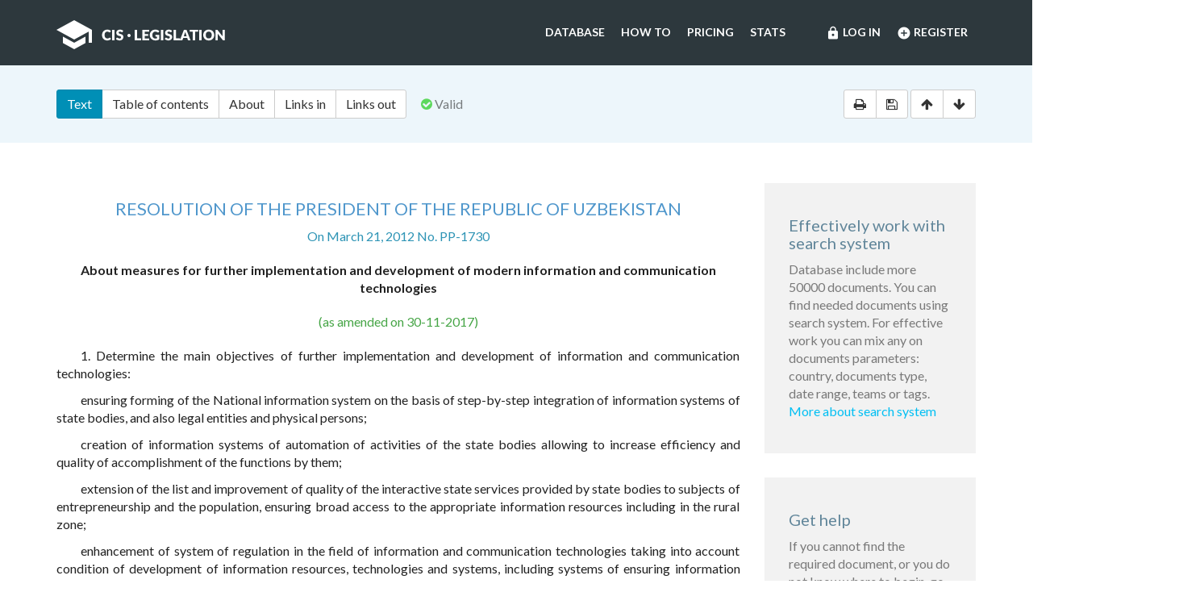

--- FILE ---
content_type: text/html; charset=utf-8
request_url: https://cis-legislation.com/document.fwx?rgn=61579
body_size: 6641
content:

<!DOCTYPE html>
<html lang="en">
  <head>
    <title>Resolution of the President of the Republic of Uzbekistan &quot;About measures...&quot;</title>
    <meta name="description" content="Resolution of the President of the Republic of Uzbekistan of March 21, 2012 No. PP-1730 &quot;About measures for further implementation and development of modern information and communication technologies&quot;">
    <meta name="keywords" content="law legislation database">
        <meta charset="utf-8">
    <meta http-equiv="X-UA-Compatible" content="IE=Edge">
    <meta name="viewport" content="width=device-width, initial-scale=1">
    <meta name="generator" content="SojuzPravoInform LLC">
    <meta name="robots" content="index">
    <meta name="robots" content="follow">
    <meta name="revisit-after" content="1 day">

    <!-- HTML5 shim and Respond.js IE8 support of HTML5 elements and media queries -->
    <!--[if lt IE 9]>
      <script src="./js/html5shiv.min.js"></script>
      <script src="./js/respond.min.js"></script>
    <![endif]-->

    <!-- Google tag (gtag.js) -->
    <script async src="https://www.googletagmanager.com/gtag/js?id=G-86QDFMF83E"></script>
    <script>
      window.dataLayer = window.dataLayer || [];
      function gtag(){dataLayer.push(arguments);}
      gtag('js', new Date());
      gtag('config', 'G-86QDFMF83E');
    </script>
    <!-- Yandex.Metrika counter -->
    <script type="text/javascript" >
       (function(m,e,t,r,i,k,a){m[i]=m[i]||function(){(m[i].a=m[i].a||[]).push(arguments)};
       m[i].l=1*new Date();
       for (var j = 0; j < document.scripts.length; j++) {if (document.scripts[j].src === r) { return; }}
       k=e.createElement(t),a=e.getElementsByTagName(t)[0],k.async=1,k.src=r,a.parentNode.insertBefore(k,a)})
       (window, document, "script", "https://mc.yandex.ru/metrika/tag.js", "ym");
    
       ym(95715632, "init", {
            clickmap:true,
            trackLinks:true,
            accurateTrackBounce:true
       });
    </script>
    <noscript><div><img src="https://mc.yandex.ru/watch/95715632" style="position:absolute; left:-9999px;" alt="" /></div></noscript>
    <!-- /Yandex.Metrika counter -->

    <link rel="shortcut icon" href="/img/ico/favicon.ico">
    <link rel="stylesheet" type="text/css" href="/css/base.css">

    <script>
      var docRgn = 61579;
    </script>
  </head>
  <body class="page page--doc">
      <nav class="navbar navbar-default">
    <div class="container">
      <div class="navbar-header">
        <button type="button" class="navbar-toggle collapsed" data-toggle="collapse" data-target="#navbar-collapse" aria-expanded="false">
          <span class="sr-only">Toggle navigation</span>
          <span class="icon-bar"></span>
          <span class="icon-bar"></span>
          <span class="icon-bar"></span>
        </button>
        <a class="navbar-brand" href="index.fwx"><img src="img/logo.png" alt="CIS Legislation"></a>
      </div>

      <div class="collapse navbar-collapse" id="navbar-collapse">
        <ul class="nav navbar-nav navbar-right"><li><a href="https://cis-legislation.com/login.fwx"><i class="material-icons">lock</i> Log in</a></li><li><a href="https://cis-legislation.com/register.fwx"><i class="material-icons">add_circle</i> Register</a></li></ul><ul class="nav navbar-nav navbar-right"><li><a href="https://cis-legislation.com/search.fwx">Database</a></li><li><a href="https://cis-legislation.com/help.fwx">How to</a></li><li><a href="https://cis-legislation.com/order.fwx">Pricing</a></li><li><a href="https://cis-legislation.com/stats.fwx">Stats</a></li></ul></div></div></nav>

    <header class="search">
      <button type="button" class="search__toggle">Document info</button>
      <div class="container search__container">
        <div class="row search__inputs-row">
          <div class="col-md-8">
            

            <div class="btn-group doc-switch-tab">
              <button type="button" data-id="1" data-switch="text" class="btn btn-default btn-primary active">Text</button>
              <button type="button" data-id="2" data-switch="toc" class="btn btn-default">Table of contents</button>
              <button type="button" data-id="5" data-switch="about" class="btn btn-default">About</button>
              <button type="button" data-id="3" data-switch="links-in" class="btn btn-default">Links in</button>
              <button type="button" data-id="4" data-switch="links-out" class="btn btn-default">Links out</button>
            </div>
            <span class="doc-status"><span class="fa fa-check-circle icon-color-green"></span>&nbsp;Valid</span>
            
          </div>
          <div class="col-md-4">
            <div class="doc-actions">
              <div class="btn-group">
                <a href="#" class="btn btn-default js-print" data-toggle="tooltip" title="Print document" onclick="window.print();"><span class="fa fa-print"></span></a>
                <a href="/doc_to_word.fwx?rgn=61579" class="btn btn-default js-save" data-toggle="tooltip" title="Save document as *.doc"><span class="fa fa-save"></span></a>
              </div>
              <div class="btn-group doc-scroll">
                <button type="button" data-toggle="tooltip" title="Go to document beginning" data-to="top" class="btn btn-default"><span class="fa fa-arrow-up"></span></button>
                <button type="button" data-toggle="tooltip" title="Go to document end" data-to="bottom" class="btn btn-default"><span class="fa fa-arrow-down"></span></button>
              </div>
            </div>
          </div>
        </div>
      </div>
    </header>

    <div class="sec sec--doc">
      <div class="container">
        <div class="row">
          <div class="col-md-9">
 	    <div class="hidden-copy">Document from CIS Legislation database &copy; 2003-2026 SojuzPravoInform LLC</div>  
            <div class="doc-pane">
              <div class="doc-pane__item active loaded" id="pane-text">
                <H2><A title="" class=anchor-ogl name=A000000001></A>RESOLUTION OF THE PRESIDENT OF THE REPUBLIC OF UZBEKISTAN</H2>
<P class=doc-info>On March 21, 2012 No. PP-1730</P>
<P class=dname>About measures for further implementation and development of modern information and communication technologies</P>
<DIV class=doc-info-change>(as amended on 30-11-2017)</DIV>
<P>1. Determine the main objectives of further implementation and development of information and communication technologies: </P>
<P>ensuring forming of the National information system on the basis of step-by-step integration of information systems of state bodies, and also legal entities and physical persons; </P>
<P>creation of information systems of automation of activities of the state bodies allowing to increase efficiency and quality of accomplishment of the functions by them; </P>
<P>extension of the list and improvement of quality of the interactive state services provided by state bodies to subjects of entrepreneurship and the population, ensuring broad access to the appropriate information resources including in the rural zone; </P>
<P>enhancement of system of regulation in the field of information and communication technologies taking into account condition of development of information resources, technologies and systems, including systems of ensuring information security; </P>
<P>ensuring information security of the National information system, protection of its information systems and resources. </P>
<P>2. Approve: </P>
<P>The program of further implementation and development of information and communication technologies in the Republic of Uzbekistan for 2012 - 2014 (further - the Program), according to <A title="" href="document.fwx?rgn=61579#A53U0I0ZR4">appendix No. 1</A>; </P>
<P><SPAN class=imp-comment>The paragraph third Item&nbsp;two ceased to be valid according to the Resolution&nbsp;of the President of the Republic of Uzbekistan of&nbsp;30.10.2013 <A title="" class=outer href="document.fwx?rgn=63493">No. PP-2058</A></SPAN></P>
<P>3. To coordination council on development of computerization and information and communication technologies (A. Aripov): </P>
<P>create permanent expert group on development and efficiency evaluation of use of the Internet in state bodies; </P>
<P><SPAN class=imp-comment>The paragraph third&nbsp;Item 3 ceased to be valid according to the Resolution&nbsp;of the President of the Republic of Uzbekistan of&nbsp;30.10.2013 <A title="" class=outer href="document.fwx?rgn=63493">No. PP-2058</A></SPAN></P>
<P>4. Assign the following tasks to the Ministry of development of information technologies and communications of the Republic of Uzbekistan (H.Mirzakhidov): </P>
<P>determination and realization of single technical policy of forming of the National information system for the purpose of ensuring integration of the information systems used in state bodies;</P>
<P>&nbsp;rendering technical support in implementation of the single technology solution on provision of the state interactive services; </P>
<P>coordination of works on further integration of information systems of state bodies. </P>
<P><A title="" class=anchor-free name=B5370G54FU></A>5. Determine that the Single integrator on creation and support of the state information systems the Ministry of development of information technologies and communications of the Republic of Uzbekistan" is responsible for creation, development and ensuring information security of the integrated information systems for operational information support of the Office of the President of the Republic of Uzbekistan and the Cabinet of Ministers, and also ensuring their interaction with information systems of state bodies. </P>
<P>Financing of activities and material logistics of the Single integrator on creation and support of the state information systems for accomplishment of the specified works is performed by fund of development of information and communication technologies within the approved estimate, and also other sources which are not prohibited by the legislation. </P>
<P>6. To coordination council on development of computerization and information and communication technologies (A. Aripov) together with the interested ministries and departments in two-month time: </P>
<P>make offers on radical and high-quality improvement of functioning of the national information retrieval system, increase in number of its users; </P>
<P>develop and approve the program of measures for stimulation of development of information filling of the Uzbek segment of the Internet; </P>
<P>take measures for rendering the efficient help to the Center of development and implementation of computer and information technologies Uzinfoky and to provide information on results of the done work in the Office of the President of the Republic of Uzbekistan. </P>
<P>7. Determine that: </P>
<P>since August 1, 2012 the specialized software products which are again developed or purchased within the National information system for state bodies are subject to obligatory preliminary expert examination and can be established with the permission of the Ministry of development of information technologies and communications of the Republic of Uzbekistan; </P>
<P>heads of state bodies bear the personal responsibility for use of specialized software products without the corresponding permission of the Ministry of development of information technologies and communications of the Republic of Uzbekistan. </P>
<P>8. To bodies of the public and economic board, public authorities on places: </P>
<P>when designing information systems without fail to provide creation of conditions for rendering interactive state services to subjects of entrepreneurship and to the population within the assigned functions and tasks; </P>
<P>during the designing and creation of the information systems intended for information processing, access to which is limited in the procedure established by the legislation, to provide obligatory approval of questions of information security of relevant organs; </P>
<P><A title="" class=anchor-free name=B3X50KK597></A>provide timely preparation and entering in accordance with the established procedure into the Ministry of Economics of the project documentation, provided in the List, for inclusion in the Investing program of the Republic of Uzbekistan. </P>
<P><A title="" class=anchor-free name=B3X50KKT0M></A>9. To the Ministry of Economics (G. Saidov) during the forming and review of annual Investing program of the Republic of Uzbekistan to provide inclusion in it in accordance with the established procedure of projects on creation of the information systems determined by this resolution. </P>
<P>10. To impose control of execution of this resolution on the Prime Minister of the Republic of Uzbekistan Sh. M. Mirziyoyev and the Secretary of National Security council in case of the President of the Republic of Uzbekistan B.Kh.Tashmatov.</P>
<DIV class="block left">
<P>President of the Republic of Uzbekistan </P>
<P>Islam Karimov</P></DIV>
<P>&nbsp;</P>
<P class=dname>Appendix № 1 </P>
<P class=doc-info>to the Resolution of the President of the Republic of Uzbekistan of March 21, 2012 No. PP-1730</P>
<H2><A title="" class=anchor-ogl name=A53U0I0ZR4></A>The program of further implementation and development of information and communication technologies in the Republic of Uzbekistan for 2012 - 2014</H2>
<TABLE class=spi-tbl width=1392>
<TBODY>
<TR>
<TD height=22 vAlign=top width="1%">
<P><A title="" name=2268580>№</A></P></TD>
<TD height=22 vAlign=top width="21%">
<P>Action</P></TD>
<TD height=22 vAlign=top width="25%">
<P>Form and mechanisms of realization</P></TD>
<TD height=22 vAlign=top width="6%">
<P>Terms</P></TD>
<TD height=22 vAlign=top width="21%">
<P>Responsible</P></TD>
<TD height=22 vAlign=top width="25%">
<P>The expected result</P></TD></TR></tbody></table>

<div class="box"><h4 style="color:red;">Warning!!!</h4><h5>This is not a full text of document! Document shown in <b>Demo mode</b>!</h5><h4> If you have active License, please <b><a href="/login.fwx">Login</a></b>, or get <b><a href="/order.fwx">License</a></b> for Full Access.</h4><h5>With Full access you can get: full text of document, original text of document in Russian, attachments (if exist) and see History and Statistics of your work.</h5><h4><a href="/order.fwx" class="btn btn-success btn-block">Get License for Full Access Now</a></h4></div><p class="disclaimer"><span>Disclaimer!</span> This text was translated by AI translator and is not a valid juridical document. No warranty. No claim. <a href="about.fwx#about_translate" target="_blank" title="More information about docs translate">More info</a></p>
              </div>
              <div class="doc-pane__item" id="pane-toc"></div>
              <div class="doc-pane__item" id="pane-about"></div>
              <div class="doc-pane__item" id="pane-links-in"></div>
              <div class="doc-pane__item" id="pane-links-out"></div>
            </div>
          </div>
          <div class="col-md-3">
             
	    	
             
            <div class="box">
  <h4>Effectively work with search system</h4>
  <p>Database include more 50000 documents. You can find needed documents using search system. For effective work you can mix any on documents parameters: country, documents type, date range, teams or tags.
  <br><a href="help.fwx">More about search system</a></p>
</div> 
             
            <div class="box">
  <h4>Get help</h4>
  <p>If you cannot find the required document, or you do not know where to begin, go to <a href="help.fwx"><b>Help section</b></a>.</p>
  <p>In this section, we’ve tried to describe in detail the features and capabilities of the system, as well as the most effective techniques for working with the database.</p>
  <p>You also may open the section <a href="support.fwx"><b>Frequently asked questions</b></a>. This section provides answers to questions set by users.</p>
</div> 
          </div>
        </div>
      </div>
    </div>

    <footer class="footer">
  <div class="container">
    <div class="row">
      <div class="col-sm-2">
        <div class="b-footer">
          <div class="b-footer__title">Database</div>
          <div class="b-footer__content">
            <ul>
              <li><a href="search.fwx">Search</a></li>
              <li><a href="about.fwx">About</a></li>
              <li><a href="help.fwx">How to</a></li>
              <li><a href="stats.fwx">Statistics</a></li>
              <li><a href="docs_list.fwx">Everything</a></li>
            </ul>
          </div>
        </div>
      </div>
      <div class="col-sm-2">
        <div class="b-footer">
          <div class="b-footer__title">Additional</div>
          <div class="b-footer__content">
            <ul>
              <li><a href="cis.fwx">CIS countries</a></li>
              <li><a href="order.fwx">Pricing</a></li>
              <li><a href="support.fwx">FAQ</a></li>
              <li><a href="license-agreement.fwx">License agreement</a></li>
            </ul>
          </div>
        </div>
      </div>
      <div class="col-sm-2">
        <div class="b-footer">
          <div class="b-footer__title">Company</div>
          <div class="b-footer__content">
            <ul>
              <li><a href="company.fwx">About us</a></li>
              <li><a href="contacts.fwx">Contacts</a></li>
              <li><a href="terms-of-service.fwx">Terms of service</a></li>
              <li><a href="privacy-agreement.fwx">Privacy Policy</a></li>
            </ul>
          </div>
        </div>
      </div>
      <div class="col-sm-3"></div>
      <div class="col-sm-3">
        <div class="b-footer">
          <div class="b-footer__title">
            <a href="./" class="brand-sm"><img src="./img/logo-sm.png" alt=""></a>
          </div>
        </div>
        <div class="b-footer__content">
          <p class="copyright">We've gathered all important legislative documents of 11 CIS countries in one database.</p>
          <p>© 2012-2026 SoyuzPravoInform LLC</p>
        </div>
      </div>
    </div>
  </div>
</footer>
<div class="madeby">
  <div class="container">
    <span>Search engine created by <a href="https://spinform.ru/">SoyuzPravoInform LLC</a>.</span> 
  </div>
</div>
<script type="text/javascript" src="./js/jquery.min.js"></script>
<script type="text/javascript" src="./js/bootstrap.min.js"></script>
<script type="text/javascript" src="./js/app.js"></script>
    <script type="text/javascript" src="./js/document.js"></script>
  </body>
</html>
